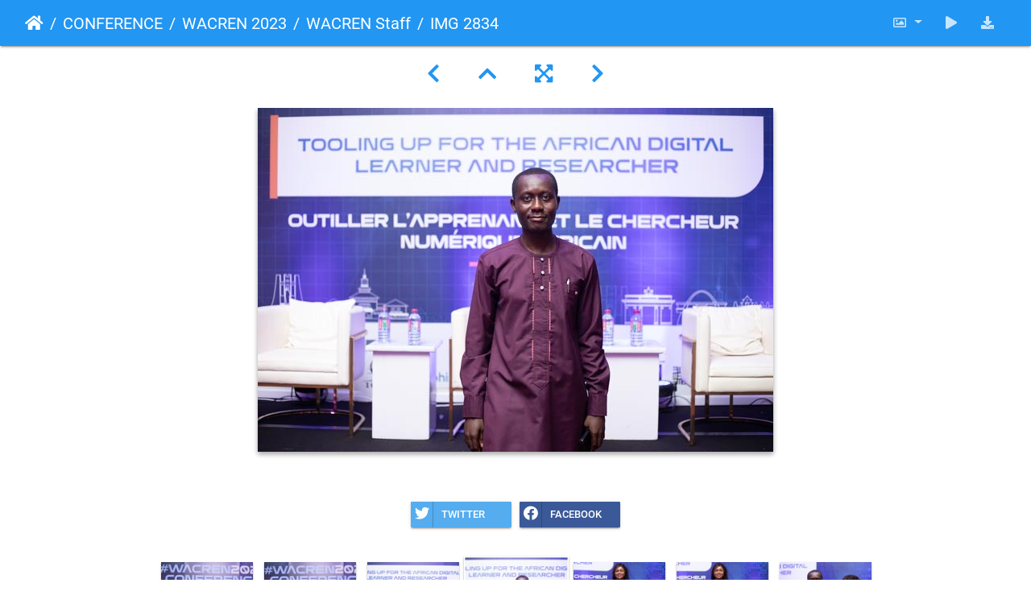

--- FILE ---
content_type: text/html; charset=utf-8
request_url: https://photos.wacren.net/picture.php?/3938/category/58
body_size: 9355
content:
<!DOCTYPE html>
<html lang="en" dir="ltr">
<head>
    <meta http-equiv="Content-Type" content="text/html; charset=utf-8">
    <meta name="generator" content="Piwigo (aka PWG), see piwigo.org">
    <meta name="viewport" content="width=device-width, initial-scale=1.0, maximum-scale=1.0, viewport-fit=cover">
    <meta name="mobile-web-app-capable" content="yes">
    <meta name="apple-mobile-web-app-capable" content="yes">
    <meta name="apple-mobile-web-app-status-bar-style" content="black-translucent">
    <meta http-equiv="X-UA-Compatible" content="IE=edge">
    <meta name="description" content="IMG 2834 - IMG_2834.jpg">

    <title>IMG 2834 | WACREN Photos</title>
    <link rel="shortcut icon" type="image/x-icon" href="themes/default/icon/favicon.ico">
    <link rel="icon" sizes="192x192" href="themes/bootstrap_darkroom/img/logo.png">
    <link rel="apple-touch-icon" sizes="192x192" href="themes/bootstrap_darkroom/img/logo.png">
    <link rel="start" title="Home" href="/" >
    <link rel="search" title="Search" href="search.php">
    <link rel="first" title="First" href="picture.php?/3943/category/58">
    <link rel="prev" title="Previous" href="picture.php?/3939/category/58">
    <link rel="next" title="Next" href="picture.php?/3937/category/58">
    <link rel="last" title="Last" href="picture.php?/3303/category/58">
    <link rel="up" title="Thumbnails" href="index.php?/category/58">
    <link rel="canonical" href="picture.php?/3938">

     <link rel="stylesheet" type="text/css" href="_data/combined/ttnr4j.css">

<link rel="prerender" href="picture.php?/3937/category/58">
</head>

<body id="thePicturePage" class="section-categories category-58 image-3938 "  data-infos='{"section":"categories","category_id":"58","image_id":"3938"}'>

<div id="wrapper">





<!-- End of header.tpl -->
<!-- Start of picture.tpl -->


<nav class="navbar navbar-contextual navbar-expand-lg navbar-dark bg-primary sticky-top mb-2">
    <div class="container-fluid">
        <div class="navbar-brand">
            <div class="nav-breadcrumb d-inline-flex"><a class="nav-breadcrumb-item" href="/">Home</a><a class="nav-breadcrumb-item" href="index.php?/category/30">CONFERENCE</a><a class="nav-breadcrumb-item" href="index.php?/category/48">WACREN 2023</a><a class="nav-breadcrumb-item" href="index.php?/category/58">WACREN Staff</a><span class="nav-breadcrumb-item active">IMG 2834</span></div>
        </div>
        <button type="button" class="navbar-toggler" data-toggle="collapse" data-target="#secondary-navbar" aria-controls="secondary-navbar" aria-expanded="false" aria-label="Toggle navigation">
            <span class="fas fa-bars"></span>
        </button>
        <div class="navbar-collapse collapse justify-content-end" id="secondary-navbar">
            <ul class="navbar-nav">
                <li class="nav-item dropdown">
                    <a href="#" class="nav-link dropdown-toggle" data-toggle="dropdown" title="Photo sizes">
                        <i class="far fa-image fa-fw" aria-hidden="true"></i><span class="d-lg-none ml-2">Photo sizes</span>
                    </a>
                    <div class="dropdown-menu dropdown-menu-right" role="menu">
                        <a id="derivative2small" class="dropdown-item derivative-li" href="javascript:changeImgSrc('i.php?/upload/2023/03/19/20230319190035-73224309-2s.jpg','2small','2small')" rel="nofollow">
                                XXS - tiny<span class="derivativeSizeDetails"> (240 x 160)</span>
                        </a>
                        <a id="derivativexsmall" class="dropdown-item derivative-li" href="javascript:changeImgSrc('_data/i/upload/2023/03/19/20230319190035-73224309-xs.jpg','xsmall','xsmall')" rel="nofollow">
                                XS - extra small<span class="derivativeSizeDetails"> (432 x 288)</span>
                        </a>
                        <a id="derivativesmall" class="dropdown-item derivative-li" href="javascript:changeImgSrc('i.php?/upload/2023/03/19/20230319190035-73224309-sm.jpg','small','small')" rel="nofollow">
                                S - small<span class="derivativeSizeDetails"> (576 x 384)</span>
                        </a>
                        <a id="derivativeOriginal" class="dropdown-item derivative-li active" href="javascript:changeImgSrc('./upload/2023/03/19/20230319190035-73224309.jpg','medium','Original')" rel="nofollow">
                                Original<span class="derivativeSizeDetails"> (640 x 427)</span>
                        </a>
                    </div>
                </li>
                <li class="nav-item">
                    <a class="nav-link" href="javascript:;" title="slideshow" id="startSlideshow" rel="nofollow">
                        <i class="fas fa-play fa-fw" aria-hidden="true"></i><span class="d-lg-none ml-2 text-capitalize">slideshow</span>
                    </a>
                </li>
                <li class="nav-item">
                    <a id="downloadSwitchLink" class="nav-link" href="action.php?id=3938&amp;part=e&amp;download" title="Download this file" rel="nofollow">
                        <i class="fas fa-download fa-fw" aria-hidden="true"></i><span class="d-lg-none ml-2">Download this file</span>
                    </a>
                 </li>
            </ul>
        </div>
    </div>
</nav>


<div id="main-picture-container" class="container-fluid">


  <div class="row justify-content-center">
    <div id="navigationButtons" class="col-12 py-2">
<a href="picture.php?/3939/category/58" title="Previous : IMG 2835" id="navPrevPicture"><i class="fas fa-chevron-left" aria-hidden="true"></i></a><a href="index.php?/category/58" title="Thumbnails"><i class="fas fa-chevron-up"></i></a><a href="javascript:;" title="Fullscreen" id="startPhotoSwipe"><i class="fas fa-expand-arrows-alt" aria-hidden="true"></i></a><a href="picture.php?/3937/category/58" title="Next : IMG 2833" id="navNextPicture"><i class="fas fa-chevron-right" aria-hidden="true"></i></a>    </div>
  </div>

  <div id="theImage" class="row d-block justify-content-center mb-3">
    <img class="path-ext-jpg file-ext-jpg" src="./upload/2023/03/19/20230319190035-73224309.jpg" width="640" height="427" alt="IMG_2834.jpg" id="theMainImage" usemap="#mapOriginal" title="IMG 2834 - IMG_2834.jpg">
  
<map name="map2small"><area shape=rect coords="0,0,60,160" href="picture.php?/3939/category/58" title="Previous : IMG 2835" alt="IMG 2835"><area shape=rect coords="60,0,179,40" href="index.php?/category/58" title="Thumbnails" alt="Thumbnails"><area shape=rect coords="180,0,240,160" href="picture.php?/3937/category/58" title="Next : IMG 2833" alt="IMG 2833"></map><map name="mapxsmall"><area shape=rect coords="0,0,108,288" href="picture.php?/3939/category/58" title="Previous : IMG 2835" alt="IMG 2835"><area shape=rect coords="108,0,322,72" href="index.php?/category/58" title="Thumbnails" alt="Thumbnails"><area shape=rect coords="324,0,432,288" href="picture.php?/3937/category/58" title="Next : IMG 2833" alt="IMG 2833"></map><map name="mapsmall"><area shape=rect coords="0,0,144,384" href="picture.php?/3939/category/58" title="Previous : IMG 2835" alt="IMG 2835"><area shape=rect coords="144,0,429,96" href="index.php?/category/58" title="Thumbnails" alt="Thumbnails"><area shape=rect coords="433,0,576,384" href="picture.php?/3937/category/58" title="Next : IMG 2833" alt="IMG 2833"></map><map name="mapOriginal"><area shape=rect coords="0,0,160,427" href="picture.php?/3939/category/58" title="Previous : IMG 2835" alt="IMG 2835"><area shape=rect coords="160,0,477,106" href="index.php?/category/58" title="Thumbnails" alt="Thumbnails"><area shape=rect coords="481,0,640,427" href="picture.php?/3937/category/58" title="Next : IMG 2833" alt="IMG 2833"></map>
  </div>


  <div id="theImageComment" class="row justify-content-center mb-3">
  </div>

      <div id="theImageShareButtons" class="row justify-content-center">
    <section id="share">
        <a href="http://twitter.com/share?text=IMG 2834&amp;url=https://photos.wacren.net/picture.php?/3938/category/58"
           onclick="window.open(this.href, 'twitter-share', 'width=550,height=235');return false;" title="Share on Twitter" class="btn btn-sm btn-social btn-raised btn-twitter">
            <i class="fab fa-twitter"></i> Twitter        </a>
        <a href="https://www.facebook.com/sharer/sharer.php?u=https://photos.wacren.net/picture.php?/3938/category/58"
           onclick="window.open(this.href, 'facebook-share','width=580,height=296');return false;" title="Share on Facebook" class="btn btn-sm btn-social btn-raised btn-facebook">
            <i class="fab fa-facebook"></i> Facebook        </a>
    </section>
  </div>
</div>

<div id="carousel-container" class="container">
  <div id="theImageCarousel" class="row mx-0">
    <div class="col-lg-10 col-md-12 mx-auto">
      <div id="thumbnailCarousel" class="slick-carousel center">
            <div class="text-center">
          <a href="picture.php?/3943/category/58">
            <img data-lazy="_data/i/upload/2023/03/19/20230319190045-4f4444f0-sq.jpg" alt="IMG 2806" title="" class="img-fluid path-ext-jpg file-ext-jpg">
          </a>
        </div>
            <div class="text-center">
          <a href="picture.php?/3941/category/58">
            <img data-lazy="_data/i/upload/2023/03/19/20230319190041-313e5ecb-sq.jpg" alt="IMG 2837" title="" class="img-fluid path-ext-jpg file-ext-jpg">
          </a>
        </div>
            <div class="text-center">
          <a href="picture.php?/3940/category/58">
            <img data-lazy="_data/i/upload/2023/03/19/20230319190039-c94b374d-sq.jpg" alt="IMG 2836" title="" class="img-fluid path-ext-jpg file-ext-jpg">
          </a>
        </div>
            <div class="text-center">
          <a href="picture.php?/3939/category/58">
            <img data-lazy="_data/i/upload/2023/03/19/20230319190037-f0e409b6-sq.jpg" alt="IMG 2835" title="" class="img-fluid path-ext-jpg file-ext-jpg">
          </a>
        </div>
            <div class="text-center thumbnail-active">
          <a href="picture.php?/3938/category/58">
            <img data-lazy="_data/i/upload/2023/03/19/20230319190035-73224309-sq.jpg" alt="IMG 2834" title="" class="img-fluid path-ext-jpg file-ext-jpg">
          </a>
        </div>
            <div class="text-center">
          <a href="picture.php?/3937/category/58">
            <img data-lazy="_data/i/upload/2023/03/19/20230319190033-6f9da702-sq.jpg" alt="IMG 2833" title="" class="img-fluid path-ext-jpg file-ext-jpg">
          </a>
        </div>
            <div class="text-center">
          <a href="picture.php?/3936/category/58">
            <img data-lazy="_data/i/upload/2023/03/19/20230319190031-cc2a76aa-sq.jpg" alt="IMG 2832" title="" class="img-fluid path-ext-jpg file-ext-jpg">
          </a>
        </div>
            <div class="text-center">
          <a href="picture.php?/3935/category/58">
            <img data-lazy="_data/i/upload/2023/03/19/20230319190029-6a667461-sq.jpg" alt="IMG 2831" title="" class="img-fluid path-ext-jpg file-ext-jpg">
          </a>
        </div>
            <div class="text-center">
          <a href="picture.php?/3934/category/58">
            <img data-lazy="_data/i/upload/2023/03/19/20230319190027-8087d657-sq.jpg" alt="IMG 2830" title="" class="img-fluid path-ext-jpg file-ext-jpg">
          </a>
        </div>
            <div class="text-center">
          <a href="picture.php?/3933/category/58">
            <img data-lazy="_data/i/upload/2023/03/19/20230319190026-824b40eb-sq.jpg" alt="IMG 2829" title="" class="img-fluid path-ext-jpg file-ext-jpg">
          </a>
        </div>
            <div class="text-center">
          <a href="picture.php?/3932/category/58">
            <img data-lazy="_data/i/upload/2023/03/19/20230319190024-d920a2c6-sq.jpg" alt="IMG 2828" title="" class="img-fluid path-ext-jpg file-ext-jpg">
          </a>
        </div>
            <div class="text-center">
          <a href="picture.php?/3931/category/58">
            <img data-lazy="_data/i/upload/2023/03/19/20230319190023-4911310e-sq.jpg" alt="IMG 2827" title="" class="img-fluid path-ext-jpg file-ext-jpg">
          </a>
        </div>
            <div class="text-center">
          <a href="picture.php?/3930/category/58">
            <img data-lazy="_data/i/upload/2023/03/19/20230319190021-ce9a48b9-sq.jpg" alt="IMG 2826" title="" class="img-fluid path-ext-jpg file-ext-jpg">
          </a>
        </div>
            <div class="text-center">
          <a href="picture.php?/3929/category/58">
            <img data-lazy="_data/i/upload/2023/03/19/20230319190020-6f71db03-sq.jpg" alt="IMG 2825" title="" class="img-fluid path-ext-jpg file-ext-jpg">
          </a>
        </div>
            <div class="text-center">
          <a href="picture.php?/3928/category/58">
            <img data-lazy="_data/i/upload/2023/03/19/20230319190018-93762881-sq.jpg" alt="IMG 2824" title="" class="img-fluid path-ext-jpg file-ext-jpg">
          </a>
        </div>
            <div class="text-center">
          <a href="picture.php?/3927/category/58">
            <img data-lazy="_data/i/upload/2023/03/19/20230319190015-9d12f4b9-sq.jpg" alt="IMG 2823" title="" class="img-fluid path-ext-jpg file-ext-jpg">
          </a>
        </div>
            <div class="text-center">
          <a href="picture.php?/3926/category/58">
            <img data-lazy="_data/i/upload/2023/03/19/20230319190011-8d8a4969-sq.jpg" alt="IMG 2822" title="" class="img-fluid path-ext-jpg file-ext-jpg">
          </a>
        </div>
            <div class="text-center">
          <a href="picture.php?/3925/category/58">
            <img data-lazy="_data/i/upload/2023/03/19/20230319190007-7c570211-sq.jpg" alt="IMG 2821" title="" class="img-fluid path-ext-jpg file-ext-jpg">
          </a>
        </div>
            <div class="text-center">
          <a href="picture.php?/3924/category/58">
            <img data-lazy="_data/i/upload/2023/03/19/20230319190005-49eacfc2-sq.jpg" alt="IMG 2820" title="" class="img-fluid path-ext-jpg file-ext-jpg">
          </a>
        </div>
            <div class="text-center">
          <a href="picture.php?/3923/category/58">
            <img data-lazy="_data/i/upload/2023/03/19/20230319190004-f5283c5f-sq.jpg" alt="IMG 2819" title="" class="img-fluid path-ext-jpg file-ext-jpg">
          </a>
        </div>
            <div class="text-center">
          <a href="picture.php?/3922/category/58">
            <img data-lazy="_data/i/upload/2023/03/19/20230319190003-6e47abfd-sq.jpg" alt="IMG 2818" title="" class="img-fluid path-ext-jpg file-ext-jpg">
          </a>
        </div>
            <div class="text-center">
          <a href="picture.php?/3921/category/58">
            <img data-lazy="_data/i/upload/2023/03/19/20230319190002-12b4ff21-sq.jpg" alt="IMG 2817" title="" class="img-fluid path-ext-jpg file-ext-jpg">
          </a>
        </div>
            <div class="text-center">
          <a href="picture.php?/3920/category/58">
            <img data-lazy="_data/i/upload/2023/03/19/20230319190000-0739410f-sq.jpg" alt="IMG 2816" title="" class="img-fluid path-ext-jpg file-ext-jpg">
          </a>
        </div>
            <div class="text-center">
          <a href="picture.php?/3919/category/58">
            <img data-lazy="_data/i/upload/2023/03/19/20230319185959-5b77ab59-sq.jpg" alt="IMG 2815" title="" class="img-fluid path-ext-jpg file-ext-jpg">
          </a>
        </div>
            <div class="text-center">
          <a href="picture.php?/3918/category/58">
            <img data-lazy="_data/i/upload/2023/03/19/20230319185958-0fe0b747-sq.jpg" alt="IMG 2814" title="" class="img-fluid path-ext-jpg file-ext-jpg">
          </a>
        </div>
            <div class="text-center">
          <a href="picture.php?/3917/category/58">
            <img data-lazy="_data/i/upload/2023/03/19/20230319185957-9727077c-sq.jpg" alt="IMG 2813" title="" class="img-fluid path-ext-jpg file-ext-jpg">
          </a>
        </div>
            <div class="text-center">
          <a href="picture.php?/3915/category/58">
            <img data-lazy="_data/i/upload/2023/03/19/20230319185955-a3afcd35-sq.jpg" alt="IMG 2811" title="" class="img-fluid path-ext-jpg file-ext-jpg">
          </a>
        </div>
            <div class="text-center">
          <a href="picture.php?/3916/category/58">
            <img data-lazy="_data/i/upload/2023/03/19/20230319185955-596b7b1b-sq.jpg" alt="IMG 2812" title="" class="img-fluid path-ext-jpg file-ext-jpg">
          </a>
        </div>
            <div class="text-center">
          <a href="picture.php?/3914/category/58">
            <img data-lazy="_data/i/upload/2023/03/19/20230319185954-e2ba7450-sq.jpg" alt="IMG 2810" title="" class="img-fluid path-ext-jpg file-ext-jpg">
          </a>
        </div>
            <div class="text-center">
          <a href="picture.php?/3913/category/58">
            <img data-lazy="_data/i/upload/2023/03/19/20230319185953-2071d2fa-sq.jpg" alt="IMG 2809" title="" class="img-fluid path-ext-jpg file-ext-jpg">
          </a>
        </div>
            <div class="text-center">
          <a href="picture.php?/3912/category/58">
            <img data-lazy="_data/i/upload/2023/03/19/20230319185951-49f67f78-sq.jpg" alt="IMG 2808" title="" class="img-fluid path-ext-jpg file-ext-jpg">
          </a>
        </div>
            <div class="text-center">
          <a href="picture.php?/3911/category/58">
            <img data-lazy="_data/i/upload/2023/03/19/20230319185950-8656488d-sq.jpg" alt="IMG 2807" title="" class="img-fluid path-ext-jpg file-ext-jpg">
          </a>
        </div>
            <div class="text-center">
          <a href="picture.php?/3469/category/58">
            <img data-lazy="_data/i/upload/2023/03/19/20230319165058-0f0598d7-sq.jpg" alt="IMG 2602" title="" class="img-fluid path-ext-jpg file-ext-jpg">
          </a>
        </div>
            <div class="text-center">
          <a href="picture.php?/3463/category/58">
            <img data-lazy="_data/i/upload/2023/03/19/20230319165026-496b6dd7-sq.jpg" alt="IMG 2601" title="" class="img-fluid path-ext-jpg file-ext-jpg">
          </a>
        </div>
            <div class="text-center">
          <a href="picture.php?/3457/category/58">
            <img data-lazy="_data/i/upload/2023/03/19/20230319164955-43afc1bb-sq.jpg" alt="IMG 2600" title="" class="img-fluid path-ext-jpg file-ext-jpg">
          </a>
        </div>
            <div class="text-center">
          <a href="picture.php?/3451/category/58">
            <img data-lazy="_data/i/upload/2023/03/19/20230319164928-8b4194f2-sq.jpg" alt="IMG 2622" title="" class="img-fluid path-ext-jpg file-ext-jpg">
          </a>
        </div>
            <div class="text-center">
          <a href="picture.php?/3444/category/58">
            <img data-lazy="_data/i/upload/2023/03/19/20230319164855-813ff412-sq.jpg" alt="IMG 2621" title="" class="img-fluid path-ext-jpg file-ext-jpg">
          </a>
        </div>
            <div class="text-center">
          <a href="picture.php?/3438/category/58">
            <img data-lazy="_data/i/upload/2023/03/19/20230319164818-7eb1b5f0-sq.jpg" alt="IMG 2620" title="" class="img-fluid path-ext-jpg file-ext-jpg">
          </a>
        </div>
            <div class="text-center">
          <a href="picture.php?/3432/category/58">
            <img data-lazy="_data/i/upload/2023/03/19/20230319164741-1e35ce43-sq.jpg" alt="IMG 2619" title="" class="img-fluid path-ext-jpg file-ext-jpg">
          </a>
        </div>
            <div class="text-center">
          <a href="picture.php?/3425/category/58">
            <img data-lazy="_data/i/upload/2023/03/19/20230319164707-44405f21-sq.jpg" alt="IMG 2618" title="" class="img-fluid path-ext-jpg file-ext-jpg">
          </a>
        </div>
            <div class="text-center">
          <a href="picture.php?/3418/category/58">
            <img data-lazy="_data/i/upload/2023/03/19/20230319164635-578c83c4-sq.jpg" alt="IMG 2606" title="" class="img-fluid path-ext-jpg file-ext-jpg">
          </a>
        </div>
            <div class="text-center">
          <a href="picture.php?/3411/category/58">
            <img data-lazy="_data/i/upload/2023/03/19/20230319164606-205256e7-sq.jpg" alt="IMG 2605" title="" class="img-fluid path-ext-jpg file-ext-jpg">
          </a>
        </div>
            <div class="text-center">
          <a href="picture.php?/3405/category/58">
            <img data-lazy="_data/i/upload/2023/03/19/20230319164538-c78ab099-sq.jpg" alt="IMG 2604" title="" class="img-fluid path-ext-jpg file-ext-jpg">
          </a>
        </div>
            <div class="text-center">
          <a href="picture.php?/3400/category/58">
            <img data-lazy="_data/i/upload/2023/03/19/20230319164457-567bc7dd-sq.jpg" alt="IMG 2603" title="" class="img-fluid path-ext-jpg file-ext-jpg">
          </a>
        </div>
            <div class="text-center">
          <a href="picture.php?/3376/category/58">
            <img data-lazy="_data/i/upload/2023/03/19/20230319164213-2c09a791-sq.jpg" alt="IMG 1862" title="" class="img-fluid path-ext-jpg file-ext-jpg">
          </a>
        </div>
            <div class="text-center">
          <a href="picture.php?/3367/category/58">
            <img data-lazy="_data/i/upload/2023/03/19/20230319164125-567b66b0-sq.jpg" alt="IMG 1861" title="" class="img-fluid path-ext-jpg file-ext-jpg">
          </a>
        </div>
            <div class="text-center">
          <a href="picture.php?/3360/category/58">
            <img data-lazy="_data/i/upload/2023/03/19/20230319164051-073b138f-sq.jpg" alt="IMG 1860" title="" class="img-fluid path-ext-jpg file-ext-jpg">
          </a>
        </div>
            <div class="text-center">
          <a href="picture.php?/3352/category/58">
            <img data-lazy="_data/i/upload/2023/03/19/20230319163950-663f4dc6-sq.jpg" alt="IMG 1859" title="" class="img-fluid path-ext-jpg file-ext-jpg">
          </a>
        </div>
            <div class="text-center">
          <a href="picture.php?/3342/category/58">
            <img data-lazy="_data/i/upload/2023/03/19/20230319163832-34834010-sq.jpg" alt="IMG 1858" title="" class="img-fluid path-ext-jpg file-ext-jpg">
          </a>
        </div>
            <div class="text-center">
          <a href="picture.php?/3334/category/58">
            <img data-lazy="_data/i/upload/2023/03/19/20230319163742-4c025b89-sq.jpg" alt="IMG 1857" title="" class="img-fluid path-ext-jpg file-ext-jpg">
          </a>
        </div>
            <div class="text-center">
          <a href="picture.php?/3326/category/58">
            <img data-lazy="_data/i/upload/2023/03/19/20230319163649-f135c6e4-sq.jpg" alt="IMG 1856" title="" class="img-fluid path-ext-jpg file-ext-jpg">
          </a>
        </div>
            <div class="text-center">
          <a href="picture.php?/3319/category/58">
            <img data-lazy="_data/i/upload/2023/03/19/20230319163615-a88f37ca-sq.jpg" alt="IMG 1842" title="" class="img-fluid path-ext-jpg file-ext-jpg">
          </a>
        </div>
            <div class="text-center">
          <a href="picture.php?/3314/category/58">
            <img data-lazy="_data/i/upload/2023/03/19/20230319163545-9ffa1327-sq.jpg" alt="IMG 1841" title="" class="img-fluid path-ext-jpg file-ext-jpg">
          </a>
        </div>
            <div class="text-center">
          <a href="picture.php?/3308/category/58">
            <img data-lazy="_data/i/upload/2023/03/19/20230319163507-5e59e72f-sq.jpg" alt="IMG 1840" title="" class="img-fluid path-ext-jpg file-ext-jpg">
          </a>
        </div>
            <div class="text-center">
          <a href="picture.php?/3307/category/58">
            <img data-lazy="_data/i/upload/2023/03/19/20230319163454-4117f1bf-sq.jpg" alt="IMG 1839" title="" class="img-fluid path-ext-jpg file-ext-jpg">
          </a>
        </div>
            <div class="text-center">
          <a href="picture.php?/3303/category/58">
            <img data-lazy="_data/i/upload/2023/03/19/20230319163439-0ce3cfc7-sq.jpg" alt="IMG 1838" title="" class="img-fluid path-ext-jpg file-ext-jpg">
          </a>
        </div>
        </div>
    </div>
  </div>

  <div id="photoSwipeData" class="d-none">
                    <a href="picture.php?/3943/category/58" data-index="0" data-name="IMG 2806" data-description="" data-src-xlarge="./upload/2023/03/19/20230319190045-4f4444f0.jpg" data-size-xlarge="640 x 427" data-src-large="./upload/2023/03/19/20230319190045-4f4444f0.jpg" data-size-large="640 x 427" data-src-medium="./upload/2023/03/19/20230319190045-4f4444f0.jpg" data-size-medium="640 x 427"></a>
                <a href="picture.php?/3941/category/58" data-index="1" data-name="IMG 2837" data-description="" data-src-xlarge="./upload/2023/03/19/20230319190041-313e5ecb.jpg" data-size-xlarge="640 x 427" data-src-large="./upload/2023/03/19/20230319190041-313e5ecb.jpg" data-size-large="640 x 427" data-src-medium="./upload/2023/03/19/20230319190041-313e5ecb.jpg" data-size-medium="640 x 427"></a>
                <a href="picture.php?/3940/category/58" data-index="2" data-name="IMG 2836" data-description="" data-src-xlarge="./upload/2023/03/19/20230319190039-c94b374d.jpg" data-size-xlarge="640 x 427" data-src-large="./upload/2023/03/19/20230319190039-c94b374d.jpg" data-size-large="640 x 427" data-src-medium="./upload/2023/03/19/20230319190039-c94b374d.jpg" data-size-medium="640 x 427"></a>
                <a href="picture.php?/3939/category/58" data-index="3" data-name="IMG 2835" data-description="" data-src-xlarge="./upload/2023/03/19/20230319190037-f0e409b6.jpg" data-size-xlarge="640 x 427" data-src-large="./upload/2023/03/19/20230319190037-f0e409b6.jpg" data-size-large="640 x 427" data-src-medium="./upload/2023/03/19/20230319190037-f0e409b6.jpg" data-size-medium="640 x 427"></a>
                <a id="thumbnail-active" href="picture.php?/3938/category/58" data-index="4" data-name="IMG 2834" data-description="" data-src-xlarge="./upload/2023/03/19/20230319190035-73224309.jpg" data-size-xlarge="640 x 427" data-src-large="./upload/2023/03/19/20230319190035-73224309.jpg" data-size-large="640 x 427" data-src-medium="./upload/2023/03/19/20230319190035-73224309.jpg" data-size-medium="640 x 427"></a>
                <a href="picture.php?/3937/category/58" data-index="5" data-name="IMG 2833" data-description="" data-src-xlarge="./upload/2023/03/19/20230319190033-6f9da702.jpg" data-size-xlarge="427 x 640" data-src-large="./upload/2023/03/19/20230319190033-6f9da702.jpg" data-size-large="427 x 640" data-src-medium="_data/i/upload/2023/03/19/20230319190033-6f9da702-me.jpg" data-size-medium="396 x 594"></a>
                <a href="picture.php?/3936/category/58" data-index="6" data-name="IMG 2832" data-description="" data-src-xlarge="./upload/2023/03/19/20230319190031-cc2a76aa.jpg" data-size-xlarge="427 x 640" data-src-large="./upload/2023/03/19/20230319190031-cc2a76aa.jpg" data-size-large="427 x 640" data-src-medium="_data/i/upload/2023/03/19/20230319190031-cc2a76aa-me.jpg" data-size-medium="396 x 594"></a>
                <a href="picture.php?/3935/category/58" data-index="7" data-name="IMG 2831" data-description="" data-src-xlarge="./upload/2023/03/19/20230319190029-6a667461.jpg" data-size-xlarge="640 x 427" data-src-large="./upload/2023/03/19/20230319190029-6a667461.jpg" data-size-large="640 x 427" data-src-medium="./upload/2023/03/19/20230319190029-6a667461.jpg" data-size-medium="640 x 427"></a>
                <a href="picture.php?/3934/category/58" data-index="8" data-name="IMG 2830" data-description="" data-src-xlarge="./upload/2023/03/19/20230319190027-8087d657.jpg" data-size-xlarge="640 x 427" data-src-large="./upload/2023/03/19/20230319190027-8087d657.jpg" data-size-large="640 x 427" data-src-medium="./upload/2023/03/19/20230319190027-8087d657.jpg" data-size-medium="640 x 427"></a>
                <a href="picture.php?/3933/category/58" data-index="9" data-name="IMG 2829" data-description="" data-src-xlarge="./upload/2023/03/19/20230319190026-824b40eb.jpg" data-size-xlarge="427 x 640" data-src-large="./upload/2023/03/19/20230319190026-824b40eb.jpg" data-size-large="427 x 640" data-src-medium="_data/i/upload/2023/03/19/20230319190026-824b40eb-me.jpg" data-size-medium="396 x 594"></a>
                <a href="picture.php?/3932/category/58" data-index="10" data-name="IMG 2828" data-description="" data-src-xlarge="./upload/2023/03/19/20230319190024-d920a2c6.jpg" data-size-xlarge="427 x 640" data-src-large="./upload/2023/03/19/20230319190024-d920a2c6.jpg" data-size-large="427 x 640" data-src-medium="_data/i/upload/2023/03/19/20230319190024-d920a2c6-me.jpg" data-size-medium="396 x 594"></a>
                <a href="picture.php?/3931/category/58" data-index="11" data-name="IMG 2827" data-description="" data-src-xlarge="./upload/2023/03/19/20230319190023-4911310e.jpg" data-size-xlarge="427 x 640" data-src-large="./upload/2023/03/19/20230319190023-4911310e.jpg" data-size-large="427 x 640" data-src-medium="_data/i/upload/2023/03/19/20230319190023-4911310e-me.jpg" data-size-medium="396 x 594"></a>
                <a href="picture.php?/3930/category/58" data-index="12" data-name="IMG 2826" data-description="" data-src-xlarge="./upload/2023/03/19/20230319190021-ce9a48b9.jpg" data-size-xlarge="427 x 640" data-src-large="./upload/2023/03/19/20230319190021-ce9a48b9.jpg" data-size-large="427 x 640" data-src-medium="_data/i/upload/2023/03/19/20230319190021-ce9a48b9-me.jpg" data-size-medium="396 x 594"></a>
                <a href="picture.php?/3929/category/58" data-index="13" data-name="IMG 2825" data-description="" data-src-xlarge="./upload/2023/03/19/20230319190020-6f71db03.jpg" data-size-xlarge="640 x 427" data-src-large="./upload/2023/03/19/20230319190020-6f71db03.jpg" data-size-large="640 x 427" data-src-medium="./upload/2023/03/19/20230319190020-6f71db03.jpg" data-size-medium="640 x 427"></a>
                <a href="picture.php?/3928/category/58" data-index="14" data-name="IMG 2824" data-description="" data-src-xlarge="./upload/2023/03/19/20230319190018-93762881.jpg" data-size-xlarge="427 x 640" data-src-large="./upload/2023/03/19/20230319190018-93762881.jpg" data-size-large="427 x 640" data-src-medium="_data/i/upload/2023/03/19/20230319190018-93762881-me.jpg" data-size-medium="396 x 594"></a>
                <a href="picture.php?/3927/category/58" data-index="15" data-name="IMG 2823" data-description="" data-src-xlarge="./upload/2023/03/19/20230319190015-9d12f4b9.jpg" data-size-xlarge="427 x 640" data-src-large="./upload/2023/03/19/20230319190015-9d12f4b9.jpg" data-size-large="427 x 640" data-src-medium="_data/i/upload/2023/03/19/20230319190015-9d12f4b9-me.jpg" data-size-medium="396 x 594"></a>
                <a href="picture.php?/3926/category/58" data-index="16" data-name="IMG 2822" data-description="" data-src-xlarge="./upload/2023/03/19/20230319190011-8d8a4969.jpg" data-size-xlarge="427 x 640" data-src-large="./upload/2023/03/19/20230319190011-8d8a4969.jpg" data-size-large="427 x 640" data-src-medium="_data/i/upload/2023/03/19/20230319190011-8d8a4969-me.jpg" data-size-medium="396 x 594"></a>
                <a href="picture.php?/3925/category/58" data-index="17" data-name="IMG 2821" data-description="" data-src-xlarge="./upload/2023/03/19/20230319190007-7c570211.jpg" data-size-xlarge="427 x 640" data-src-large="./upload/2023/03/19/20230319190007-7c570211.jpg" data-size-large="427 x 640" data-src-medium="_data/i/upload/2023/03/19/20230319190007-7c570211-me.jpg" data-size-medium="396 x 594"></a>
                <a href="picture.php?/3924/category/58" data-index="18" data-name="IMG 2820" data-description="" data-src-xlarge="./upload/2023/03/19/20230319190005-49eacfc2.jpg" data-size-xlarge="427 x 640" data-src-large="./upload/2023/03/19/20230319190005-49eacfc2.jpg" data-size-large="427 x 640" data-src-medium="_data/i/upload/2023/03/19/20230319190005-49eacfc2-me.jpg" data-size-medium="396 x 594"></a>
                <a href="picture.php?/3923/category/58" data-index="19" data-name="IMG 2819" data-description="" data-src-xlarge="./upload/2023/03/19/20230319190004-f5283c5f.jpg" data-size-xlarge="427 x 640" data-src-large="./upload/2023/03/19/20230319190004-f5283c5f.jpg" data-size-large="427 x 640" data-src-medium="_data/i/upload/2023/03/19/20230319190004-f5283c5f-me.jpg" data-size-medium="396 x 594"></a>
                <a href="picture.php?/3922/category/58" data-index="20" data-name="IMG 2818" data-description="" data-src-xlarge="./upload/2023/03/19/20230319190003-6e47abfd.jpg" data-size-xlarge="427 x 640" data-src-large="./upload/2023/03/19/20230319190003-6e47abfd.jpg" data-size-large="427 x 640" data-src-medium="_data/i/upload/2023/03/19/20230319190003-6e47abfd-me.jpg" data-size-medium="396 x 594"></a>
                <a href="picture.php?/3921/category/58" data-index="21" data-name="IMG 2817" data-description="" data-src-xlarge="./upload/2023/03/19/20230319190002-12b4ff21.jpg" data-size-xlarge="427 x 640" data-src-large="./upload/2023/03/19/20230319190002-12b4ff21.jpg" data-size-large="427 x 640" data-src-medium="_data/i/upload/2023/03/19/20230319190002-12b4ff21-me.jpg" data-size-medium="396 x 594"></a>
                <a href="picture.php?/3920/category/58" data-index="22" data-name="IMG 2816" data-description="" data-src-xlarge="./upload/2023/03/19/20230319190000-0739410f.jpg" data-size-xlarge="640 x 427" data-src-large="./upload/2023/03/19/20230319190000-0739410f.jpg" data-size-large="640 x 427" data-src-medium="./upload/2023/03/19/20230319190000-0739410f.jpg" data-size-medium="640 x 427"></a>
                <a href="picture.php?/3919/category/58" data-index="23" data-name="IMG 2815" data-description="" data-src-xlarge="./upload/2023/03/19/20230319185959-5b77ab59.jpg" data-size-xlarge="640 x 427" data-src-large="./upload/2023/03/19/20230319185959-5b77ab59.jpg" data-size-large="640 x 427" data-src-medium="./upload/2023/03/19/20230319185959-5b77ab59.jpg" data-size-medium="640 x 427"></a>
                <a href="picture.php?/3918/category/58" data-index="24" data-name="IMG 2814" data-description="" data-src-xlarge="./upload/2023/03/19/20230319185958-0fe0b747.jpg" data-size-xlarge="640 x 427" data-src-large="./upload/2023/03/19/20230319185958-0fe0b747.jpg" data-size-large="640 x 427" data-src-medium="./upload/2023/03/19/20230319185958-0fe0b747.jpg" data-size-medium="640 x 427"></a>
                <a href="picture.php?/3917/category/58" data-index="25" data-name="IMG 2813" data-description="" data-src-xlarge="./upload/2023/03/19/20230319185957-9727077c.jpg" data-size-xlarge="427 x 640" data-src-large="./upload/2023/03/19/20230319185957-9727077c.jpg" data-size-large="427 x 640" data-src-medium="_data/i/upload/2023/03/19/20230319185957-9727077c-me.jpg" data-size-medium="396 x 594"></a>
                <a href="picture.php?/3915/category/58" data-index="26" data-name="IMG 2811" data-description="" data-src-xlarge="./upload/2023/03/19/20230319185955-a3afcd35.jpg" data-size-xlarge="427 x 640" data-src-large="./upload/2023/03/19/20230319185955-a3afcd35.jpg" data-size-large="427 x 640" data-src-medium="_data/i/upload/2023/03/19/20230319185955-a3afcd35-me.jpg" data-size-medium="396 x 594"></a>
                <a href="picture.php?/3916/category/58" data-index="27" data-name="IMG 2812" data-description="" data-src-xlarge="./upload/2023/03/19/20230319185955-596b7b1b.jpg" data-size-xlarge="427 x 640" data-src-large="./upload/2023/03/19/20230319185955-596b7b1b.jpg" data-size-large="427 x 640" data-src-medium="_data/i/upload/2023/03/19/20230319185955-596b7b1b-me.jpg" data-size-medium="396 x 594"></a>
                <a href="picture.php?/3914/category/58" data-index="28" data-name="IMG 2810" data-description="" data-src-xlarge="./upload/2023/03/19/20230319185954-e2ba7450.jpg" data-size-xlarge="640 x 427" data-src-large="./upload/2023/03/19/20230319185954-e2ba7450.jpg" data-size-large="640 x 427" data-src-medium="./upload/2023/03/19/20230319185954-e2ba7450.jpg" data-size-medium="640 x 427"></a>
                <a href="picture.php?/3913/category/58" data-index="29" data-name="IMG 2809" data-description="" data-src-xlarge="./upload/2023/03/19/20230319185953-2071d2fa.jpg" data-size-xlarge="640 x 427" data-src-large="./upload/2023/03/19/20230319185953-2071d2fa.jpg" data-size-large="640 x 427" data-src-medium="./upload/2023/03/19/20230319185953-2071d2fa.jpg" data-size-medium="640 x 427"></a>
                <a href="picture.php?/3912/category/58" data-index="30" data-name="IMG 2808" data-description="" data-src-xlarge="./upload/2023/03/19/20230319185951-49f67f78.jpg" data-size-xlarge="640 x 315" data-src-large="./upload/2023/03/19/20230319185951-49f67f78.jpg" data-size-large="640 x 315" data-src-medium="./upload/2023/03/19/20230319185951-49f67f78.jpg" data-size-medium="640 x 315"></a>
                <a href="picture.php?/3911/category/58" data-index="31" data-name="IMG 2807" data-description="" data-src-xlarge="./upload/2023/03/19/20230319185950-8656488d.jpg" data-size-xlarge="640 x 427" data-src-large="./upload/2023/03/19/20230319185950-8656488d.jpg" data-size-large="640 x 427" data-src-medium="./upload/2023/03/19/20230319185950-8656488d.jpg" data-size-medium="640 x 427"></a>
                <a href="picture.php?/3469/category/58" data-index="32" data-name="IMG 2602" data-description="" data-src-xlarge="i.php?/upload/2023/03/19/20230319165058-0f0598d7-xx.jpg" data-size-xlarge="828 x 1242" data-src-large="_data/i/upload/2023/03/19/20230319165058-0f0598d7-la.jpg" data-size-large="504 x 756" data-src-medium="_data/i/upload/2023/03/19/20230319165058-0f0598d7-me.jpg" data-size-medium="396 x 594"></a>
                <a href="picture.php?/3463/category/58" data-index="33" data-name="IMG 2601" data-description="" data-src-xlarge="i.php?/upload/2023/03/19/20230319165026-496b6dd7-xx.jpg" data-size-xlarge="828 x 1242" data-src-large="_data/i/upload/2023/03/19/20230319165026-496b6dd7-la.jpg" data-size-large="504 x 756" data-src-medium="_data/i/upload/2023/03/19/20230319165026-496b6dd7-me.jpg" data-size-medium="396 x 594"></a>
                <a href="picture.php?/3457/category/58" data-index="34" data-name="IMG 2600" data-description="" data-src-xlarge="i.php?/upload/2023/03/19/20230319164955-43afc1bb-xx.jpg" data-size-xlarge="828 x 1242" data-src-large="_data/i/upload/2023/03/19/20230319164955-43afc1bb-la.jpg" data-size-large="504 x 756" data-src-medium="_data/i/upload/2023/03/19/20230319164955-43afc1bb-me.jpg" data-size-medium="396 x 594"></a>
                <a href="picture.php?/3451/category/58" data-index="35" data-name="IMG 2622" data-description="" data-src-xlarge="i.php?/upload/2023/03/19/20230319164928-8b4194f2-xx.jpg" data-size-xlarge="828 x 1242" data-src-large="_data/i/upload/2023/03/19/20230319164928-8b4194f2-la.jpg" data-size-large="504 x 756" data-src-medium="_data/i/upload/2023/03/19/20230319164928-8b4194f2-me.jpg" data-size-medium="396 x 594"></a>
                <a href="picture.php?/3444/category/58" data-index="36" data-name="IMG 2621" data-description="" data-src-xlarge="i.php?/upload/2023/03/19/20230319164855-813ff412-xx.jpg" data-size-xlarge="828 x 1242" data-src-large="_data/i/upload/2023/03/19/20230319164855-813ff412-la.jpg" data-size-large="504 x 756" data-src-medium="_data/i/upload/2023/03/19/20230319164855-813ff412-me.jpg" data-size-medium="396 x 594"></a>
                <a href="picture.php?/3438/category/58" data-index="37" data-name="IMG 2620" data-description="" data-src-xlarge="i.php?/upload/2023/03/19/20230319164818-7eb1b5f0-xx.jpg" data-size-xlarge="828 x 1242" data-src-large="_data/i/upload/2023/03/19/20230319164818-7eb1b5f0-la.jpg" data-size-large="504 x 756" data-src-medium="_data/i/upload/2023/03/19/20230319164818-7eb1b5f0-me.jpg" data-size-medium="396 x 594"></a>
                <a href="picture.php?/3432/category/58" data-index="38" data-name="IMG 2619" data-description="" data-src-xlarge="i.php?/upload/2023/03/19/20230319164741-1e35ce43-xx.jpg" data-size-xlarge="828 x 1242" data-src-large="_data/i/upload/2023/03/19/20230319164741-1e35ce43-la.jpg" data-size-large="504 x 756" data-src-medium="_data/i/upload/2023/03/19/20230319164741-1e35ce43-me.jpg" data-size-medium="396 x 594"></a>
                <a href="picture.php?/3425/category/58" data-index="39" data-name="IMG 2618" data-description="" data-src-xlarge="i.php?/upload/2023/03/19/20230319164707-44405f21-xx.jpg" data-size-xlarge="828 x 1242" data-src-large="_data/i/upload/2023/03/19/20230319164707-44405f21-la.jpg" data-size-large="504 x 756" data-src-medium="_data/i/upload/2023/03/19/20230319164707-44405f21-me.jpg" data-size-medium="396 x 594"></a>
                <a href="picture.php?/3418/category/58" data-index="40" data-name="IMG 2606" data-description="" data-src-xlarge="i.php?/upload/2023/03/19/20230319164635-578c83c4-xx.jpg" data-size-xlarge="828 x 1242" data-src-large="_data/i/upload/2023/03/19/20230319164635-578c83c4-la.jpg" data-size-large="504 x 756" data-src-medium="_data/i/upload/2023/03/19/20230319164635-578c83c4-me.jpg" data-size-medium="396 x 594"></a>
                <a href="picture.php?/3411/category/58" data-index="41" data-name="IMG 2605" data-description="" data-src-xlarge="i.php?/upload/2023/03/19/20230319164606-205256e7-xx.jpg" data-size-xlarge="828 x 1242" data-src-large="_data/i/upload/2023/03/19/20230319164606-205256e7-la.jpg" data-size-large="504 x 756" data-src-medium="_data/i/upload/2023/03/19/20230319164606-205256e7-me.jpg" data-size-medium="396 x 594"></a>
                <a href="picture.php?/3405/category/58" data-index="42" data-name="IMG 2604" data-description="" data-src-xlarge="i.php?/upload/2023/03/19/20230319164538-c78ab099-xx.jpg" data-size-xlarge="828 x 1242" data-src-large="_data/i/upload/2023/03/19/20230319164538-c78ab099-la.jpg" data-size-large="504 x 756" data-src-medium="_data/i/upload/2023/03/19/20230319164538-c78ab099-me.jpg" data-size-medium="396 x 594"></a>
                <a href="picture.php?/3400/category/58" data-index="43" data-name="IMG 2603" data-description="" data-src-xlarge="i.php?/upload/2023/03/19/20230319164457-567bc7dd-xx.jpg" data-size-xlarge="828 x 1242" data-src-large="_data/i/upload/2023/03/19/20230319164457-567bc7dd-la.jpg" data-size-large="504 x 756" data-src-medium="_data/i/upload/2023/03/19/20230319164457-567bc7dd-me.jpg" data-size-medium="396 x 594"></a>
                <a href="picture.php?/3376/category/58" data-index="44" data-name="IMG 1862" data-description="" data-src-xlarge="i.php?/upload/2023/03/19/20230319164213-2c09a791-xx.jpg" data-size-xlarge="828 x 1242" data-src-large="_data/i/upload/2023/03/19/20230319164213-2c09a791-la.jpg" data-size-large="504 x 756" data-src-medium="_data/i/upload/2023/03/19/20230319164213-2c09a791-me.jpg" data-size-medium="396 x 594"></a>
                <a href="picture.php?/3367/category/58" data-index="45" data-name="IMG 1861" data-description="" data-src-xlarge="i.php?/upload/2023/03/19/20230319164125-567b66b0-xx.jpg" data-size-xlarge="964 x 1242" data-src-large="_data/i/upload/2023/03/19/20230319164125-567b66b0-la.jpg" data-size-large="586 x 756" data-src-medium="_data/i/upload/2023/03/19/20230319164125-567b66b0-me.jpg" data-size-medium="461 x 594"></a>
                <a href="picture.php?/3360/category/58" data-index="46" data-name="IMG 1860" data-description="" data-src-xlarge="i.php?/upload/2023/03/19/20230319164051-073b138f-xx.jpg" data-size-xlarge="828 x 1242" data-src-large="_data/i/upload/2023/03/19/20230319164051-073b138f-la.jpg" data-size-large="504 x 756" data-src-medium="_data/i/upload/2023/03/19/20230319164051-073b138f-me.jpg" data-size-medium="396 x 594"></a>
                <a href="picture.php?/3352/category/58" data-index="47" data-name="IMG 1859" data-description="" data-src-xlarge="i.php?/upload/2023/03/19/20230319163950-663f4dc6-xx.jpg" data-size-xlarge="828 x 1242" data-src-large="_data/i/upload/2023/03/19/20230319163950-663f4dc6-la.jpg" data-size-large="504 x 756" data-src-medium="_data/i/upload/2023/03/19/20230319163950-663f4dc6-me.jpg" data-size-medium="396 x 594"></a>
                <a href="picture.php?/3342/category/58" data-index="48" data-name="IMG 1858" data-description="" data-src-xlarge="i.php?/upload/2023/03/19/20230319163832-34834010-xx.jpg" data-size-xlarge="828 x 1242" data-src-large="_data/i/upload/2023/03/19/20230319163832-34834010-la.jpg" data-size-large="504 x 756" data-src-medium="_data/i/upload/2023/03/19/20230319163832-34834010-me.jpg" data-size-medium="396 x 594"></a>
                <a href="picture.php?/3334/category/58" data-index="49" data-name="IMG 1857" data-description="" data-src-xlarge="i.php?/upload/2023/03/19/20230319163742-4c025b89-xx.jpg" data-size-xlarge="828 x 1242" data-src-large="_data/i/upload/2023/03/19/20230319163742-4c025b89-la.jpg" data-size-large="504 x 756" data-src-medium="_data/i/upload/2023/03/19/20230319163742-4c025b89-me.jpg" data-size-medium="396 x 594"></a>
                <a href="picture.php?/3326/category/58" data-index="50" data-name="IMG 1856" data-description="" data-src-xlarge="i.php?/upload/2023/03/19/20230319163649-f135c6e4-xx.jpg" data-size-xlarge="933 x 1242" data-src-large="_data/i/upload/2023/03/19/20230319163649-f135c6e4-la.jpg" data-size-large="568 x 756" data-src-medium="_data/i/upload/2023/03/19/20230319163649-f135c6e4-me.jpg" data-size-medium="446 x 594"></a>
                <a href="picture.php?/3319/category/58" data-index="51" data-name="IMG 1842" data-description="" data-src-xlarge="i.php?/upload/2023/03/19/20230319163615-a88f37ca-xx.jpg" data-size-xlarge="828 x 1242" data-src-large="_data/i/upload/2023/03/19/20230319163615-a88f37ca-la.jpg" data-size-large="504 x 756" data-src-medium="_data/i/upload/2023/03/19/20230319163615-a88f37ca-me.jpg" data-size-medium="396 x 594"></a>
                <a href="picture.php?/3314/category/58" data-index="52" data-name="IMG 1841" data-description="" data-src-xlarge="i.php?/upload/2023/03/19/20230319163545-9ffa1327-xx.jpg" data-size-xlarge="828 x 1242" data-src-large="_data/i/upload/2023/03/19/20230319163545-9ffa1327-la.jpg" data-size-large="504 x 756" data-src-medium="_data/i/upload/2023/03/19/20230319163545-9ffa1327-me.jpg" data-size-medium="396 x 594"></a>
                <a href="picture.php?/3308/category/58" data-index="53" data-name="IMG 1840" data-description="" data-src-xlarge="i.php?/upload/2023/03/19/20230319163507-5e59e72f-xx.jpg" data-size-xlarge="828 x 1242" data-src-large="_data/i/upload/2023/03/19/20230319163507-5e59e72f-la.jpg" data-size-large="504 x 756" data-src-medium="_data/i/upload/2023/03/19/20230319163507-5e59e72f-me.jpg" data-size-medium="396 x 594"></a>
                <a href="picture.php?/3307/category/58" data-index="54" data-name="IMG 1839" data-description="" data-src-xlarge="i.php?/upload/2023/03/19/20230319163454-4117f1bf-xx.jpg" data-size-xlarge="828 x 1242" data-src-large="_data/i/upload/2023/03/19/20230319163454-4117f1bf-la.jpg" data-size-large="504 x 756" data-src-medium="_data/i/upload/2023/03/19/20230319163454-4117f1bf-me.jpg" data-size-medium="396 x 594"></a>
                <a href="picture.php?/3303/category/58" data-index="55" data-name="IMG 1838" data-description="" data-src-xlarge="i.php?/upload/2023/03/19/20230319163439-0ce3cfc7-xx.jpg" data-size-xlarge="828 x 1242" data-src-large="_data/i/upload/2023/03/19/20230319163439-0ce3cfc7-la.jpg" data-size-large="504 x 756" data-src-medium="_data/i/upload/2023/03/19/20230319163439-0ce3cfc7-me.jpg" data-size-medium="396 x 594"></a>
  </div>







</div>

<div id="info-container" class="container-fluid">
  <div id="theImageInfos" class="row justify-content-center">
    <div id="infopanel-left" class="col-lg-6 col-12">
      <!-- Picture infos -->
      <div id="card-informations" class="card mb-2">
        <div class="card-body">
          <h5 class="card-title">Information</h5>
          <div id="info-content" class="d-flex flex-column">

            <div id="datepost" class="imageInfo">
              <dl class="row mb-0">
                <dt class="col-sm-5">Posted on</dt>
                <dd class="col-sm-7"><a href="index.php?/posted-monthly-list-2023-03-19" rel="nofollow">Sunday 19 March 2023</a></dd>
              </dl>
            </div>
            <div id="visits" class="imageInfo">
              <dl class="row mb-0">
                <dt class="col-sm-5">Visits</dt>
                <dd class="col-sm-7">1684</dd>
              </dl>
            </div>
            <div id="Categories" class="imageInfo">
              <dl class="row mb-0">
                <dt class="col-sm-5">Albums</dt>
                <dd class="col-sm-7">
                <a href="index.php?/category/30">CONFERENCE</a> / <a href="index.php?/category/48">WACREN 2023</a> / <a href="index.php?/category/58">WACREN Staff</a>
                </dd>
              </dl>
            </div>
          </div>
        </div>
      </div>
    </div>

  </div>


</div>
        <!-- Start of footer.tpl -->
        <div class="copyright container-fluid">
            <div class="text-center">
                                Powered by	<a href="https://piwigo.org" class="Piwigo">Piwigo</a>


            </div>
        </div>
</div>
<div class="pswp" tabindex="-1" role="dialog" aria-hidden="true">
     <div class="pswp__bg"></div>
     <div class="pswp__scroll-wrap">
           <div class="pswp__container">
             <div class="pswp__item"></div>
             <div class="pswp__item"></div>
             <div class="pswp__item"></div>
           </div>
           <div class="pswp__ui pswp__ui--hidden">
             <div class="pswp__top-bar">
                 <div class="pswp__counter"></div>
                 <button class="pswp__button pswp__button--close" title="Close (Esc)"></button>
                 <button class="pswp__button pswp__button--share" title="Share"></button>
                 <button class="pswp__button pswp__button--fs" title="Toggle fullscreen"></button>
                 <button class="pswp__button pswp__button--zoom" title="Zoom in/out"></button>
                 <button class="pswp__button pswp__button--details" title="Picture details"></button>
                 <button class="pswp__button pswp__button--autoplay" title="AutoPlay"></button>
                 <div class="pswp__preloader">
                     <div class="pswp__preloader__icn">
                       <div class="pswp__preloader__cut">
                         <div class="pswp__preloader__donut"></div>
                       </div>
                     </div>
                 </div>
             </div>
             <div class="pswp__share-modal pswp__share-modal--hidden pswp__single-tap">
                 <div class="pswp__share-tooltip"></div>
             </div>
             <button class="pswp__button pswp__button--arrow--left" title="Previous (arrow left)"></button>
             <button class="pswp__button pswp__button--arrow--right" title="Next (arrow right)"></button>
             <div class="pswp__caption">
                 <div class="pswp__caption__center"></div>
             </div>
         </div>
     </div>
</div>



<script type="text/javascript" src="_data/combined/mme954.js"></script>
<script type="text/javascript">//<![CDATA[

function changeImgSrc(url,typeSave,typeMap) {var theImg = document.getElementById("theMainImage");if (theImg) {theImg.removeAttribute("width");theImg.removeAttribute("height");theImg.src = url;theImg.useMap = "#map"+typeMap;}jQuery('.derivative-li').removeClass('active');jQuery('#derivative'+typeMap).addClass('active');document.cookie = 'picture_deriv='+typeSave+';path=/';}
document.onkeydown = function(e){e=e||window.event;if (e.altKey) return true;var target=e.target||e.srcElement;if (target && target.type) return true;	var keyCode=e.keyCode||e.which, docElem=document.documentElement, url;switch(keyCode){case 63235: case 39: if ((e.ctrlKey || docElem.scrollLeft==docElem.scrollWidth-docElem.clientWidth) && $('.pswp--visible').length === 0)url="picture.php?/3937/category/58"; break;case 63234: case 37: if ((e.ctrlKey || docElem.scrollLeft==0) && $('.pswp--visible').length === 0)url="picture.php?/3939/category/58"; break;case 36: if (e.ctrlKey)url="picture.php?/3943/category/58"; break;case 35: if (e.ctrlKey)url="picture.php?/3303/category/58"; break;case 38: if (e.ctrlKey)url="index.php?/category/58"; break;}if (url) {window.location=url.replace("&amp;","&"); return false;}return true;}
$(document).ready(function(){$('#thumbnailCarousel').slick({infinite: true,lazyLoad: 'ondemand',centerMode: true,swipeToSlide: true,slidesToShow: 7,slidesToScroll: 1,responsive: [{breakpoint: 1200,settings: {slidesToShow: 5,}},{breakpoint: 768,settings: {slidesToShow: 3,slidesToScroll: 3}},{breakpoint: 420,settings: {centerMode: false,slidesToShow: 2,slidesToScroll: 2}}]});var currentThumbnailIndex = $('#thumbnailCarousel .thumbnail-active:not(.slick-cloned)').data('slick-index');$('#thumbnailCarousel').slick('goTo', currentThumbnailIndex, true);});
var selector = '#photoSwipeData';function startPhotoSwipe(idx) {$(selector).each(function() {$('#thumbnail-active').addClass('active');var $pic     = $(this),getItems = function() {var items = [];$pic.find('a').each(function() {if ($(this).attr('data-video')) {var $src            = $(this).data('src-original'),$size           = $(this).data('size-original').split('x'),$width          = $size[0],$height         = $size[1],$src_preview    = $(this).data('src-medium'),$size_preview   = $(this).data('size-medium').split(' x '),$width_preview  = $size_preview[0],$height_preview = $size_preview[1],$href           = $(this).attr('href'),$title          = '<a href="' + $href + '">' + $(this).data('name') + '</a><ul><li>' + $(this).data('description') + '</li></ul>';var item = {is_video : true,href     : $href,src      : $src_preview,w        : $width_preview,h        : $height_preview,title    : $title,videoProperties: {src   : $src,w     : $width,h     : $height,}};} else {var $src_xlarge     = $(this).data('src-xlarge'),$size_xlarge    = $(this).data('size-xlarge').split(' x '),$width_xlarge   = $size_xlarge[0],$height_xlarge  = $size_xlarge[1],$src_large      = $(this).data('src-large'),$size_large     = $(this).data('size-large').split(' x '),$width_large    = $size_large[0],$height_large   = $size_large[1],$src_medium     = $(this).data('src-medium'),$size_medium    = $(this).data('size-medium').split(' x '),$width_medium   = $size_medium[0],$height_medium  = $size_medium[1],$href           = $(this).attr('href'),$title          = '<a href="' + $href + '"><div><div>' + $(this).data('name');$title         += '</div>';
                     if ($(this).data('description').length > 0) {$title += '<ul id="pswp--caption--description"><li>' + $(this).data('description') + '</li></ul>'; }
$title      += '</div></a>';var item = {is_video: false,href: $href,mediumImage: {src   : $src_medium,w     : $width_medium,h     : $height_medium,title : $title},largeImage: {src   : $src_large,w     : $width_large,h     : $height_large,title : $title},xlargeImage: {src   : $src_xlarge,w     : $width_xlarge,h     : $height_xlarge,title : $title}};}items.push(item);});return items;};var items = getItems();var $pswp = $('.pswp')[0];if (typeof(idx) === "number") {var $index = idx;} else {var $index = $(selector + ' a.active').data('index');}if (navigator.userAgent.match(/IEMobile\/11\.0/)) {var $history = false;} else {var $history = true;}var options = {index: $index,showHideOpacity: true,closeOnScroll: false,closeOnVerticalDrag: false,focus: false,history: $history,preload: [1,2],shareButtons: [                           {id:'facebook', label:'<i class="fab fa-facebook fa-2x fa-fw"></i> Share on Facebook', url:'https://www.facebook.com/sharer/sharer.php?u={{url}}'},
                           {id:'twitter', label:'<i class="fab fa-twitter fa-2x fa-fw"></i> Tweet', url:'https://twitter.com/intent/tweet?url={{url}}'},
                           {id:'download', label:'<i class="fas fa-cloud-download-alt fa-2x fa-fw"></i> Download image', url:'{{raw_image_url}}', download:true}
],};var photoSwipe = new PhotoSwipe($pswp, PhotoSwipeUI_Default, items, options);var realViewportWidth,useLargeImages = false,firstResize = true,imageSrcWillChange;photoSwipe.listen('beforeResize', function() {realViewportWidth = photoSwipe.viewportSize.x * window.devicePixelRatio;if(useLargeImages && realViewportWidth < 1335) {useLargeImages = false;imageSrcWillChange = true;} else if(!useLargeImages && realViewportWidth >= 1335) {useLargeImages = true;imageSrcWillChange = true;}if(imageSrcWillChange && !firstResize) {photoSwipe.invalidateCurrItems();}if(firstResize) {firstResize = false;}imageSrcWillChange = false;});photoSwipe.listen('gettingData', function(index, item) {if(!item.is_video) {if( useLargeImages ) {item.src = item.xlargeImage.src;item.w = item.xlargeImage.w;item.h = item.xlargeImage.h;item.title = item.xlargeImage.title;} else {item.src = item.largeImage.src;item.w = item.largeImage.w;item.h = item.largeImage.h;item.title = item.largeImage.title;}}});var autoplayId = null;$('.pswp__button--autoplay').on('click touchstart', function(event) {event.preventDefault();if (autoplayId) {clearInterval(autoplayId);autoplayId = null;$('.pswp__button--autoplay').removeClass('stop');} else {autoplayId = setInterval(function() { photoSwipe.next(); $index = photoSwipe.getCurrentIndex(); }, 3500);$('.pswp__button--autoplay').addClass('stop');}});photoSwipe.listen('destroy', function() {if (autoplayId) {clearInterval(autoplayId);autoplayId = null;$('.pswp__button--autoplay').removeClass('stop');}$('.pswp__button--autoplay').off('click touchstart');$(selector).find('a.active').removeClass('active');});photoSwipe.init();detectVideo(photoSwipe);photoSwipe.listen('initialZoomInEnd', function() {curr_idx = photoSwipe.getCurrentIndex();if (curr_idx !== $index && autoplayId == null) {photoSwipe.goTo($index);}$('.pswp__button--details').on('click touchstart', function() {location.href = photoSwipe.currItem.href});});photoSwipe.listen('afterChange', function() {detectVideo(photoSwipe);$('.pswp__button--details').off().on('click touchstart', function() {location.href = photoSwipe.currItem.href});});photoSwipe.listen('beforeChange', function() {removeVideo();});photoSwipe.listen('resize', function() {if ($('.pswp-video-modal').length > 0) {var vsize = setVideoSize(photoSwipe.currItem, photoSwipe.viewportSize);console.log('PhotoSwipe resize in action. Setting video size to ' + vsize.w + 'x' + vsize.h);$('.pswp-video-modal').css({'width':vsize.w, 'height':vsize.h});updateVideoPosition(photoSwipe);}});photoSwipe.listen('close', function() {removeVideo();});});function removeVideo() {if ($('.pswp-video-modal').length > 0) {if ($('#pswp-video').length > 0) {$('#pswp-video')[0].pause();$('#pswp-video')[0].src = "";$('.pswp-video-modal').remove();$('.pswp__img').css('visibility','visible');$(document).off('webkitfullscreenchange mozfullscreenchange fullscreenchange');if (navigator.userAgent.match(/(iPhone|iPad|Android)/)) {$('.pswp-video-modal').css('background', '');}} else {$('.pswp-video-modal').remove();}}}function detectVideo(photoSwipe) {var is_video = photoSwipe.currItem.is_video;if (is_video) {addVideo(photoSwipe.currItem, photoSwipe.viewportSize);updateVideoPosition(photoSwipe);}}function addVideo(item, vp) {var vfile = item.videoProperties.src;var vsize = setVideoSize(item, vp);var v = $('<div />', {class:'pswp-video-modal',css : ({'position': 'absolute','width':vsize.w, 'height':vsize.h})});v.one('click', (function(event) {event.preventDefault();var playerCode = '<video id="pswp-video" width="100%" height="auto" autoplay controls>' +'<source src="'+vfile+'" type="video/mp4"></source>' +'</video>';$(this).html(playerCode);$('.pswp__img').css('visibility','hidden');$('.pswp-video-modal video').css('visibility', 'visible');if (navigator.userAgent.match(/(iPhone|iPad|Android)/)) {$('.pswp-video-modal').css('background', 'none');}if ($('.pswp__button--autoplay.stop').length > 0) $('.pswp__button--autoplay.stop')[0].click();}));if (navigator.appVersion.indexOf("Windows") !== -1 && navigator.userAgent.match(/(Edge|rv:11)/)) {v.insertAfter('.pswp__scroll-wrap');} else {v.appendTo('.pswp__scroll-wrap');}if ((navigator.appVersion.indexOf("Windows") !== -1 && navigator.userAgent.match(/(Chrome|Firefox)/)) || navigator.userAgent.match(/(X11|Macintosh)/)) {$(document).on('webkitfullscreenchange mozfullscreenchange fullscreenchange MSFullscreenChange', function(e) {var state = document.fullScreen || document.mozFullScreen || document.webkitIsFullScreen,event = state ? 'FullscreenOn' : 'FullscreenOff',holder_height = item.h;if (event === 'FullscreenOn') {$('#wrapper').hide();$('body').css('height', window.screen.height);$('.pswp-video-modal').css('height', window.screen.height);} else {$('#wrapper').show();$('body').css('height', '');$('.pswp-video-modal').css('height', holder_height);}});}}function updateVideoPosition(o, w, h) {var item = o.currItem;var vp = o.viewportSize;var vsize = setVideoSize(item, vp);var top = (vp.y - vsize.h)/2;var left = (vp.x - vsize.w)/2;$('.pswp-video-modal').css({position:'absolute',top:top, left:left});}function setVideoSize(item, vp) {var w = item.videoProperties.w,h = item.videoProperties.h,vw = vp.x,vh = vp.y,r;if (vw < w) {r = w/h;vh = vw/r;if (vp.y < vh) {vh = vp.y*0.8;vw = vh*r;}w = vw;h = vh;} else if (vp.y < (h * 1.2)) {r = w/h;vh = vp.y*0.85;vw = vh*r;w = vw;h = vh;}return {w: w,h: h};}};$(document).ready(function() {$('#startPhotoSwipe').on('click', function(event) {event.preventDefault;startPhotoSwipe();});$('#startSlideshow').on('click touchstart', function() {startPhotoSwipe();$('.pswp__button--autoplay')[0].click();});if (window.location.hash === "#start-slideshow") {startPhotoSwipe();$('.pswp__button--autoplay')[0].click();}});
$('body').bootstrapMaterialDesign();
//]]></script>
</body>
</html>
